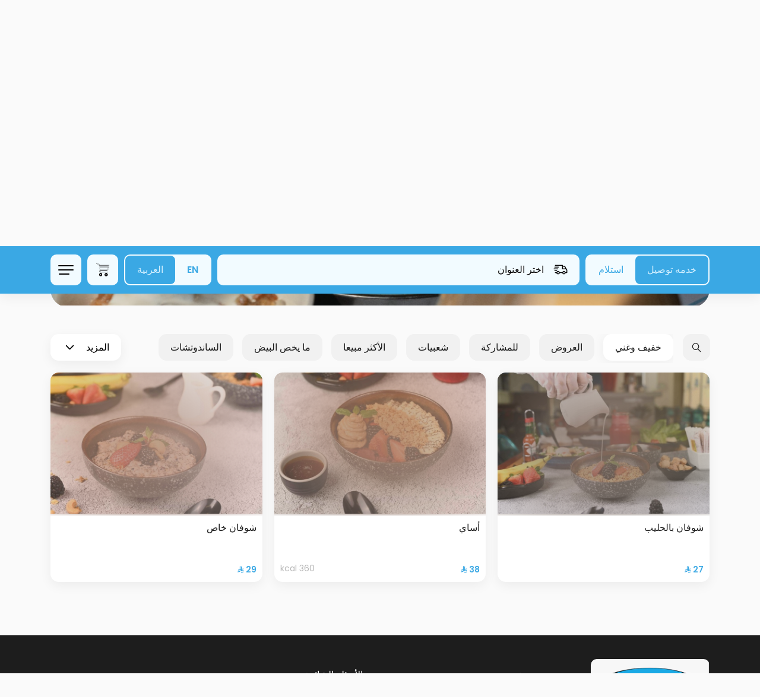

--- FILE ---
content_type: text/html; charset=UTF-8
request_url: https://www.f6orfaris.com/menu/528?language=ar
body_size: 7405
content:
<!DOCTYPE html>
<html lang="ar">
<head>

    <meta name="facebook-domain-verification" content="cl2kiaiqtlfs0wlsxpravfz8eyd120" />

<!-- Global site tag (gtag.js) - Google Analytics -->
<script async src="https://www.googletagmanager.com/gtag/js?id=UA-205062846-1"></script>
<script>
  window.dataLayer = window.dataLayer || [];
  function gtag(){dataLayer.push(arguments);}
  gtag('js', new Date());

  gtag('config', 'UA-205062846-1');
</script>

<script type="text/javascript" id="zsiqchat">var $zoho=$zoho || {};$zoho.salesiq = $zoho.salesiq || {widgetcode: "71f9a9763ac076cbd552abf0e9773d3fd3f4c08c7b4ce6998317377371cda700", values:{},ready:function(){}};var d=document;s=d.createElement("script");s.type="text/javascript";s.id="zsiqscript";s.defer=true;s.src="https://salesiq.zoho.com/widget";t=d.getElementsByTagName("script")[0];t.parentNode.insertBefore(s,t);</script>

    <title>فطور فارس - ساندوتش دجاج</title>
    <meta charset="utf-8">
    <meta http-equiv="X-UA-Compatible" content="IE=edge">
    <meta name="viewport" content="width=device-width, initial-scale=1">
    <meta name="csrf-token" content="">
    <meta name="viewport" content="width=device-width, initial-scale=1.0, maximum-scale=1.0, user-scalable=no" />

    <meta name="description" content="خبز البريوش مع خلطة الدجاج ، صوص ترتار و جبنة شرايح . يحتوي على: الخردل، الحليب، بيض، الجلوتين. السعرات الحرارية: ٦٠٠. قد يتم تطبيق مبلغ إضافي على بعض الاختيارا">
    <meta name="keywords" content="فطور فارس, الساندوتشات, خيار الخبز, إضافة الطبق, بريوش أبيض, بريوش أسمر, تورتيلا, بطاطس مقلية, سلطة خضراء">

    <meta property="og:title" content="فطور فارس - ساندوتش دجاج"/>
    <meta property="og:description" content="خبز البريوش مع خلطة الدجاج ، صوص ترتار و جبنة شرايح . يحتوي على: الخردل، الحليب، بيض، الجلوتين. السعرات الحرارية: ٦٠٠. قد يتم تطبيق مبلغ إضافي على بعض الاختيارات."/>
    <meta property="og:type" content="website"/>
    <meta property="og:image" content="https://images.taker.io/f6or_faris/366335_1658819762_96de6844-50b6-4dea-9f46-7c9063192e6e.jpg"/>

    <meta name="twitter:card" content="summary">
    <meta name="twitter:site" content="https://twitter.com/f6or_faris?lang=en">
    <meta name="twitter:title" content="فطور فارس - ساندوتش دجاج">
    <meta name="twitter:description" content="خبز البريوش مع خلطة الدجاج ، صوص ترتار و جبنة شرايح . يحتوي على: الخردل، الحليب، بيض، الجلوتين. السعرات الحرارية: ٦٠٠. قد يتم تطبيق مبلغ إضافي على بعض الاختيارات.">
    <meta name="twitter:image" content="https://images.taker.io/f6or_faris/366335_1658819762_96de6844-50b6-4dea-9f46-7c9063192e6e.jpg">
    <meta name="twitter:domain" content="www.f6orfaris.com">

    <!-- The above 3 meta tags *must* come first in the head; any other head content must come *after* these tags -->
    <link rel="icon" href="https://images.taker.io/f6or_faris/1691055817_imH0mH.png" type="image/x-icon"/>
    <link href="https://fonts.googleapis.com/css?family=Open+Sans:100,300,400,500,600,700,900" rel="stylesheet">

    
    <style>
        .hme-logo {
    width: 180px!important;
    /*background: rgba(255, 255, 255, 0.75);*/
    margin-top: 10px;
    padding: 5px!important;
    border-radius: 4px;
     height: auto;
}

.innerbanner-section .inner-logo {
   width: 180px!important;
    /*background: rgba(255, 255, 255, 0.75);*/
    margin-top: 10px;
    padding: 5px!important;
    border-radius: 4px;
     height: auto;
}

.deliver-btn {
    background-color: #3aa8e4;
}

.int_input {
    color: #3aa8e4;
}

.tx_left p:nth-child(4) {
    color: #3aa8e4 !important;
}

.mod_header .col-md-2:nth-child(1) span {
     color: #3aa8e4 !important;
}

#myorder_modal .container-fluid .row:last-child span {
color: #3aa8e4 !important;
}

.cart-money.i_lbl.d_f p {
    color: #3aa8e4 !important;
}

.down-mobile h2 {
    color:#3aa8e4;
}

.pickup-btn {
    background-color: #FFFFFF;
    color: #2B2E34;
    font-size: 17px;
}

.custom_size .nav.nav-tabs li a {
    color: rgb(255, 255, 255);
}

.price-agn-rgt {
    color: #3aa8e4;
}

.order_in .i_lbl p {
    color: #3aa8e4;
}

html .custom_size .nav-tabs > li.active>a, 
html .nav-tabs > li.active > a:focus, 
html .nav-tabs > li.active > a:hover {
    background-color: #3aa8e4;
    color: #3aa8e4 !important;
    border: none;
}

html .nav-tabs > li > a:hover {
    color: #3aa8e4 !important;
}

html .custom_size .nav-tabs > li > a::after {
    background: rgb(255, 255, 255);
}

.singnup-hom > a {
    color: #000;
}

.singnup-hom {
    background-color: #FFFFFF;
}

.view_ord {
    background-color: #3aa8e4;
}

.in_mnu li.active a {
    background: #3aa8e4;
}

.title h3 {
    color: #3aa8e4;
}

.tot-price p {
    color: #3aa8e4;
}

.innerbanner-section {
    background-color: #3aa8e4;
 }

.main-menu {
    background-color: #3aa8e4 !important;
    border-color: #3aa8e4 !important;
}

.total-txt1 {
    font-size: 16px;
    color: #3aa8e4;
}

.bred1 a:hover {
    border-bottom-color: #3aa8e4;
}

.order_in .i_lbl .i_checks label .do:after{
    background: #3aa8e4;
}

.prom_button {
    background: #FFFFFF;
    color: #3aa8e4;
}

.total_order p {
    color: #3aa8e4;
}

.ingredientlist_client .addtocart {
    background-color: #3aa8e4;
    color: #fff;
}

.sub_btn {
    background-color: #3aa8e4;
    color: #fff;
}

.loginmodal-container input::placeholder{
    color: #3aa8e4!important;
}

.in_mnu li.active a {
    color:#fff;
    background:#3aa8e4;
}

.view_ord {
    background-color: #3aa8e4;
    color: #fff;
}

.pad_top {
    background-color:  #3aa8e4;
    color: #fff;
}

ul#contentt li:hover, ul#content li:hover{
    background:#3aa8e4;
    color: #fff;
}

.mn {
    color:#3aa8e4;
}

.a_address span b {
    color: #3aa8e4;
}

.in_mnu li:hover {
    background: #3aa8e4;
}

.close {
    color: #3aa8e4;
}

.custom_size .nav.nav-tabs{
    background-color: #3aa8e4;
}

.save_current_add{
  background-color: #3aa8e4;
  color: white;
}

.bred1 h1{
  color: #3aa8e4;
}

.keep_information {
  color: #3aa8e4;
}

.point_number h1{
  color: #3aa8e4;
}

#modal_choose_branch li.ch_br a{
    background-color: #fff;
    color: #3aa8e4 !important;
}

.address_sec h3{
    color: #3aa8e4;
}

.pic_loc {
    color: #3aa8e4;
}

.br_locat {
    color: #3aa8e4;
}

.cat_list ul li a {
   color: #3aa8e4 !important;
}

.cat_list .nav-tabs>li.active>a {
    border-bottom:2px solid #3aa8e4 !important;
}

.cat_list .nav-tabs>li>a:hover{
    border-bottom:2px solid #3aa8e4;
}

.txt .price{
    color: #3aa8e4;
}

.add_to_cart {
    background: #3aa8e4;
}

.tot_t{
    color:  #3aa8e4;
}

.tot_i{
    color:#3aa8e4;
}

#language option:hover{
    background: #3aa8e4!important;
}

.container_check input:checked ~ .checkmark:after {
    background: #3aa8e4;
}

.ingredientlist_client .ingredients_items h3{
    color: #3aa8e4;
}

.ingredientlist_client  #qty {
    color: #3aa8e4;
}

.modal .terms-modal-url {
    color: #3aa8e4;
}

/*--- Subscription ---*/
html .subscription-setup .subscription-h1 {
    color: #3aa8e4;
}

html .breadcrumbs .active {
     color: #3aa8e4;
}

html .subscription-setup .s-button input {
    background-color: #3aa8e4;
}

html .subscription-create .address_sec h3 {
     color: #3aa8e4;
}

html .subscription-create .address_sec .pic_loc {
     color: #3aa8e4;
}

html .subscription-create .address_sec .pic_loc ~ p {
    color: #3aa8e4;
}

html .subscription-create .s-day {
    border: 1px solid #3aa8e4;
    border-right: 1px solid transparent;
}

html .subscription-create .s-day.active {
    color: #3aa8e4;
}

html .subscription-create .address_sec .br_locat {
    color: #3aa8e4;
}

html .subscription-create h1 {
    color: #3aa8e4;
}

html .subscription-create .s-day.active {
    color: #3aa8e4;
}

html .subscription-create .s-day {
    color: #3aa8e4;
}

html .subscription-create .s-day.active {
    background: #3aa8e4;
    color: #fff;
}

html .subscription-create .s-day:nth-last-child(1) {
     border-right: 1px solid #3aa8e4;
}

html .subscription-create .s-day:hover {
    background-color: rgba(111, 155, 62, 0.25);
}

html .subscription-create .s-menu-list .nav-tabs > li > a {
    color: #3aa8e4; 
}

html .subscription-create .s-menu-list .nav-tabs > li > a:focus, 
html .subscription-create .s-menu-list .nav-tabs > li > a:hover {
    color: #3aa8e4 !important;
    border-bottom: 3px solid #3aa8e4;
}

html .subscription-create .s-menu-list .nav-tabs > li.active > a, 
html .subscription-create .s-menu-list .nav-tabs > li.active > a:focus, 
html .subscription-create .s-menu-list .nav-tabs > li.active > a:hover {
    color: #3aa8e4;
    border-bottom: 3px solid #3aa8e4;
}

html .subscription-create .s-button input {
    background: #3aa8e4;
}

html .subscription-create .s-menu-items .txt span.price {
    color: #3aa8e4;
}

html .subscription-create .for_image_margin_top:hover {
    border-color: #3aa8e4;
}

html .subscription-payment .s-button input {
    background: #3aa8e4;
}

@media (max-width: 991px) and (min-width: 320px) {

    .verfiy-page {
        opacity: 1;
        background-color: #3aa8e4;
    }

    .bred1 h1 {
        color: white;
        margin-top: 0;
    }

    .cart-page .verfiy-page {
        background-color: #3aa8e4;
        border-color: #3aa8e4;
    }

}    </style>

    <link rel="stylesheet" href="https://cdnjs.cloudflare.com/ajax/libs/bootstrap-timepicker/0.5.2/css/bootstrap-timepicker.min.css">

    <link href="https://web-production-b.my.taker.io/static/css/main.chunk.css?v=3" rel="stylesheet">

    <script>
        var APP_SETTINGS = '{"release":"production","version":"2.24.0","client_id":4,"domain":"www.f6orfaris.com","client_label":"f6or","translations_file_url":{"en":"https:\/\/web-svc-translations.my.taker.io\/api_en.json","ar":"https:\/\/web-svc-translations.my.taker.io\/api_ar.json"},"translations_url":"https:\/\/translations.taker.io\/api\/translations\/relevance","socket":"socket.taker.io","is_foodics":true,"on_takergo_assist":true,"takergo_assist_token":"011ecee7d295c066ae68d4396215c3d0","is_pos":true,"pos_settings":{"branch":{"name":true,"hours":false,"sections_and_tables":true},"product":{"name":true,"description":true,"category":true,"image":true,"price":true,"branch_prices":false,"default_options":true,"status":true,"branch_statuses":false,"stock":true},"modifier":{"name":true,"options":false,"unique_options":true},"option":{"price":true,"branch_prices":false,"name":true,"status":true,"branch_statuses":false,"sort":true,"stock":true},"category":{"name":true},"combos":{"name":true,"description":true,"category":true,"image":true,"price":true,"status":true}},"pos_system_id":"1","takergo_enabled":true,"is_taker360":false,"is_advanced_promocode":true,"simplified_working_hours":0,"is_franchise":true,"is_franchise_unintegrated_branches":true,"is_deliverect_client":false,"is_branch_profiles_locked":false,"available_payment_types":[{"id":0,"type":"\u0646\u0642\u062f\u0627\u064b"},{"id":1,"type":"\u0628\u0637\u0627\u0642\u0629 \u0627\u0626\u062a\u0645\u0627\u0646\u064a\u0629\/\u0645\u0635\u0631\u0641\u064a\u0629"},{"id":3,"type":"\u0634\u0628\u0643\u0629"}],"available_subscription_payment_types":false,"is_points":false,"is_online_payment":true,"refund_expire_mada":1209600,"is_upsales":true,"is_combo_offer":false,"is_combo_meal":true,"is_mobile_app":false,"is_kiosk_app":false,"on_kiosk":false,"is_curbside":true,"is_webhook":false,"is_waitlist":false,"is_wallet":1,"is_promo_banners":true,"wallet":{"currency":{}},"wallet_currency":"","wallet_currency_ar":"","is_wallet_usage_limit":false,"wallet_usage_limit":null,"wallet_currency_id":"3","is_cashback":true,"cashback":null,"cashback_offer_name":"","cashback_offer_description":"","cashback_percent":0,"is_enquiries":false,"is_restaurant_working":true,"delivery_type":"b","is_only_curbside":false,"is_emenu":true,"is_order_rating":true,"vat_tax":0,"menu_update":1768993924,"default_image":"https:\/\/images.taker.io\/f6or_faris\/1678951296_PuIPG2.jpg","img_pin":"https:\/\/images.taker.io\/f6or_faris\/1559659467_jWveW0.png","img_logo":"https:\/\/images.taker.io\/f6or_faris\/1691055810_TZHpAK.png","img_app_banner_logo":"https:\/\/images.taker.io\/f6or_faris\/1691055814_0Kzw2G.png","img_app_header_logo":"","default_language":"ar","item_notes":true,"is_dark_theme_icons":false,"is_wallet_combo_payment":true,"is_ux_cam":false,"is_advanced_busy_mode":false,"is_background_fetch":false,"theme":{"mobile":{"save_button_style":{"backgroundColor":"#3aa7e4","color":"#4e95b8"},"main_color":"#3aa8e4","map_controls_color":"#1f211f","tab_bar_text_color":"#f5fafd","contrast_text_color":"","second_color":"#e5f31e","tab_bar_selection_color":"#fdfe04","price_color":"#4e95b8"},"web":{"background":{"primary":"#3aa8e4","secondary":"#f2fbff"},"color":{"primary":"#050404","secondary":"#3aa8e4"},"selected":{"primary":"#3aa8e4","secondary":"#d4f0ff"},"controls":{"primary":"#3aa8e4","secondary":"#3aa8e4"}}},"time_picker_position":"menu","default_country_code":966,"smsReceipt":0,"currency":"\u0631\u064a\u0627\u0644","currency_id":3,"currency_code":"SAR","currency_position":"l","menuLayout":"horizontal","menuListLayout":"infinite_scroll","order_notes":false,"vat":0,"delivery_vat":60,"include_vat":0,"include_delivery_vat":0,"vat_included":1,"sms_edit_order":1,"taxable_delivery_fee":1,"vat_registration_number":"310178356600003","franchise_enabled":true,"delivery_time_type":"m","delivery_gap":50,"pickup_time_type":"m","pickup_gap":15,"mobile":"966920005027","email":"Info@f6orfaris.com","facebook":"https:\/\/www.facebook.com\/f6orfaris","instagram":"https:\/\/www.instagram.com\/f6or_faris\/?hl=en","twitter":"https:\/\/twitter.com\/f6or_faris?lang=en","whatsapp":"","youtube":"","tiktok":"","snapchat":"","app_ios":"https:\/\/apps.apple.com\/us\/app\/%D9%81%D8%B7%D9%88%D8%B1-%D9%81%D8%A7%D8%B1%D8%B3\/id1049398449","app_android":"https:\/\/play.google.com\/store\/apps\/details?id=com.f6orfaris.taker","mobile_app":{"store_update_settings":{"ios":0,"android":0}},"google_maps_pk":"AIzaSyDsTMfj7p7F24psqiTkLEduV4eoDP77k88","is_restaurant_name_in_admin_dashboard_title":false,"restaurant_name_en":"F6or Faris","restaurant_name_ar":"\u0641\u0637\u0648\u0631 \u0641\u0627\u0631\u0633","copyright":"Copyright \u00a9 2023 f6orfaris.com","timezone_offset":"+3","server_time":1769028157,"is_subscriptions_system":false,"preorder_interval":60,"allow_order_for_else":1,"language":"ar","firebase":{"apiKey":"","authDomain":"","projectId":"","storageBucket":"","messagingSenderId":"","appId":"","measurementId":"","project_ids":["744311071110","538874788752"]},"certificate":"https:\/\/www.f6orfaris.com\/certificate\/file","applepay_enabled":true,"merchant_id":"merchant.f6orfaris","dsp_coverage":"https:\/\/www.google.com\/maps\/d\/embed?mid=1pcATgjVY0Pg2dZXnYH8pGqbXTERP0NHr","show_taker_logo":true,"donation":{"enabled":false,"branch_id":0},"meta_description":{"en":"f6orfaris.com","ar":""},"meta_keywords":{"en":"f6orfaris.com","ar":""},"zoho":{"enabled":false,"ios":{"appKey":false,"accessKey":false},"android":{"appKey":false,"accessKey":false}},"moengage":{"enabled":false,"app_id":"OHPBPGZ6GDPN4UI32DIVFFQP","cluster":"DC_2","is_debug":0},"cookies_enabled":0,"app_theme":[],"app_version":2,"recaptcha":{"site_key":"6LccTO8bAAAAAIzmCOw0MXnKw_2Ut-vU38cybqdG","base_url":"https:\/\/demo.my.taker.io"},"dook_banner":"https:\/\/images.taker.io\/f6or_faris\/1703077648_CU1vkK.jpg","dook_banner_md":"https:\/\/taker-images.s3.us-east-2.amazonaws.com\/f6or_faris\/1706688866_1TOTDx.jpg","caches":{"branches":{"23":1767704324,"25":1767139411,"28":1767532661,"29":1767704704,"30":1767704194,"31":1767139409,"32":1767139409,"36":1767139410,"37":1767139415,"38":1767542549,"41":1767704432,"42":1767139418,"43":1767191255,"44":1767704602,"45":1768608270}},"hide_mobile_number":false,"hide_email_address":true,"is_franchise_text_enabled":false,"is_cc_zone_orders":false,"is_human_readable_url":false,"is_combo_preselect_disabled":false,"has_total_exclusive_delivery_row":false,"is_driver_tracking_enabled":false}';
    </script>
</head>
<body data-nosnippet>



<div id="root"></div>

<script src="https://maps.googleapis.com/maps/api/js?key=AIzaSyDsTMfj7p7F24psqiTkLEduV4eoDP77k88&language=ar&libraries=places"></script>
<script>!function (e) { function r(r) { for (var n, a, i = r[0], c = r[1], l = r[2], f = 0, s = []; f < i.length; f++)a = i[f], Object.prototype.hasOwnProperty.call(o, a) && o[a] && s.push(o[a][0]), o[a] = 0; for (n in c) Object.prototype.hasOwnProperty.call(c, n) && (e[n] = c[n]); for (p && p(r); s.length;)s.shift()(); return u.push.apply(u, l || []), t() } function t() { for (var e, r = 0; r < u.length; r++) { for (var t = u[r], n = !0, i = 1; i < t.length; i++) { var c = t[i]; 0 !== o[c] && (n = !1) } n && (u.splice(r--, 1), e = a(a.s = t[0])) } return e } var n = {}, o = { 1: 0 }, u = []; function a(r) { if (n[r]) return n[r].exports; var t = n[r] = { i: r, l: !1, exports: {} }; return e[r].call(t.exports, t, t.exports, a), t.l = !0, t.exports } a.e = function (e) { var r = [], t = o[e]; if (0 !== t) if (t) r.push(t[2]); else { var n = new Promise((function (r, n) { t = o[e] = [r, n] })); r.push(t[2] = n); var u, i = document.createElement("script"); i.charset = "utf-8", i.timeout = 120, a.nc && i.setAttribute("nonce", a.nc), i.src = function (e) { return a.p + "static/js/" + ({}[e] || e) + ".chunk.js" }(e); var c = new Error; u = function (r) { i.onerror = i.onload = null, clearTimeout(l); var t = o[e]; if (0 !== t) { if (t) { var n = r && ("load" === r.type ? "missing" : r.type), u = r && r.target && r.target.src; c.message = "Loading chunk " + e + " failed.\n(" + n + ": " + u + ")", c.name = "ChunkLoadError", c.type = n, c.request = u, t[1](c) } o[e] = void 0 } }; var l = setTimeout((function () { u({ type: "timeout", target: i }) }), 12e4); i.onerror = i.onload = u, document.head.appendChild(i) } return Promise.all(r) }, a.m = e, a.c = n, a.d = function (e, r, t) { a.o(e, r) || Object.defineProperty(e, r, { enumerable: !0, get: t }) }, a.r = function (e) { "undefined" != typeof Symbol && Symbol.toStringTag && Object.defineProperty(e, Symbol.toStringTag, { value: "Module" }), Object.defineProperty(e, "__esModule", { value: !0 }) }, a.t = function (e, r) { if (1 & r && (e = a(e)), 8 & r) return e; if (4 & r && "object" == typeof e && e && e.__esModule) return e; var t = Object.create(null); if (a.r(t), Object.defineProperty(t, "default", { enumerable: !0, value: e }), 2 & r && "string" != typeof e) for (var n in e) a.d(t, n, function (r) { return e[r] }.bind(null, n)); return t }, a.n = function (e) { var r = e && e.__esModule ? function () { return e.default } : function () { return e }; return a.d(r, "a", r), r }, a.o = function (e, r) { return Object.prototype.hasOwnProperty.call(e, r) }, a.p = "/", a.oe = function (e) { throw console.error(e), e }; var i = this["webpackJsonptaker-webapp"] = this["webpackJsonptaker-webapp"] || [], c = i.push.bind(i); i.push = r, i = i.slice(); for (var l = 0; l < i.length; l++)r(i[l]); var p = c; t() }([])</script>
<script src="https://web-production-b.my.taker.io/static/js/2.chunk.js?v=4"></script>
<script src="https://web-production-b.my.taker.io/static/js/main.chunk.js?v=4"></script>

</body>
</html>
